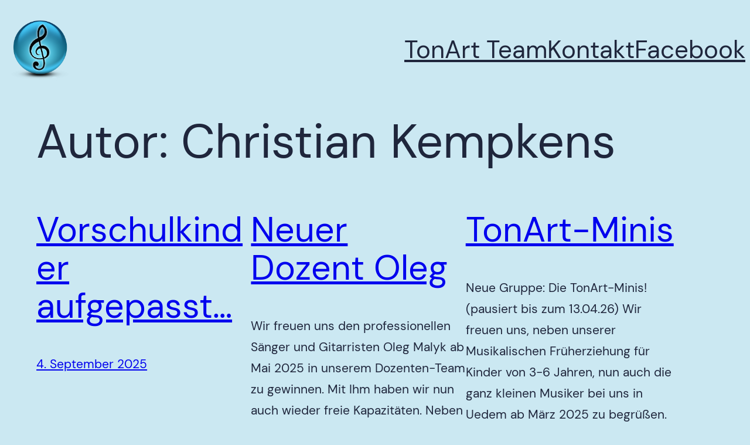

--- FILE ---
content_type: image/svg+xml
request_url: https://tonart-uedem.de/wp-content/uploads/2023/08/footer-bg-1.svg
body_size: 14105
content:
<?xml version="1.0" encoding="UTF-8" standalone="no"?>
<!-- Created with Inkscape (http://www.inkscape.org/) -->

<svg
   version="1.1"
   id="svg2"
   width="327.71613"
   height="74.037201"
   viewBox="0 0 327.71613 74.0372"
   sodipodi:docname="footer-bg.svg"
   inkscape:version="1.2.2 (b0a8486541, 2022-12-01)"
   xmlns:inkscape="http://www.inkscape.org/namespaces/inkscape"
   xmlns:sodipodi="http://sodipodi.sourceforge.net/DTD/sodipodi-0.dtd"
   xmlns="http://www.w3.org/2000/svg"
   xmlns:svg="http://www.w3.org/2000/svg">
  <defs
     id="defs12" />
  <sodipodi:namedview
     id="namedview10"
     pagecolor="#ffffff"
     bordercolor="#666666"
     borderopacity="1.0"
     inkscape:showpageshadow="2"
     inkscape:pageopacity="0.0"
     inkscape:pagecheckerboard="0"
     inkscape:deskcolor="#d1d1d1"
     showgrid="false"
     inkscape:zoom="3.4328491"
     inkscape:cx="155.41027"
     inkscape:cy="36.995509"
     inkscape:window-width="3840"
     inkscape:window-height="1505"
     inkscape:window-x="0"
     inkscape:window-y="0"
     inkscape:window-maximized="1"
     inkscape:current-layer="g10" />
  <g
     id="g10"
     inkscape:groupmode="layer"
     inkscape:label="Page 1"
     transform="matrix(1.3333333,0,0,-1.3333333,-17.333866,74.037865)">
    <path
       d="m 95.1973,0.3645 c -0.016,-0.001 -0.033,-0.001 -0.051,-0.001 l 0.667,-0.363 h 6.597 l 0.369,0.244 h -0.051 c 0.058,0.069 0.115,0.146 0.172,0.22 v 0.053 h 0.041 c 0.68,0.888 1.32,1.98 1.365,3.126 0.063,1.57 -1.041,2.857 -1.336,4.494 -0.397,2.209 1.526,4.148 0,5.83 -1.189,0.297 -0.925,-1.927 -2.306,-1.58 -0.984,0.249 -0.609,3.132 -0.609,4.617 v 15.789 c 0.28,0.328 0.655,0.559 0.972,0.85 0.147,1.441 -0.463,2.128 -0.486,3.4 0.795,0.741 0.941,2.576 -0.364,2.794 -0.542,0.09 -1.25,-0.08 -1.457,-0.851 -0.507,1.238 -2.136,-0.111 -1.214,-1.093 -0.419,0.014 -0.311,-0.5 -0.729,-0.485 0.857,-1.063 -0.752,-1.384 0,-2.551 -0.195,-0.292 -0.715,-0.259 -0.607,-0.85 0.06,-0.654 0.791,-1.148 1.336,-0.607 -0.274,-1.043 0.642,-0.895 0.971,-1.337 -0.43,-5.721 -0.209,-12.098 -0.85,-17.61 -1.838,-0.179 -0.988,2.333 -2.065,2.914 -2.758,-1.342 -0.703,-4.841 -0.728,-7.407 -0.02,-1.932 -1.418,-3.659 -1.58,-5.468 -0.18,-2.001 0.845,-3.295 1.943,-4.128"
       style="fill:#cbe8f2;fill-opacity:1;fill-rule:evenodd;stroke:none"
       id="path878"
       clip-path="url(#clipPath514)" />
    <path
       d="m 131.998,0.3645 c -0.281,2.147 -0.041,5.869 -0.121,8.623 0.281,-2.146 0.042,-5.868 0.121,-8.623 m 22.713,24.412 c 1.697,1.382 4.218,2.921 5.101,4.858 1.869,4.098 -3.425,6.633 -4.86,8.745 -0.44,0.653 -0.341,0.41 -0.12,1.337 0.222,0.931 0.985,2.592 0.851,3.156 -0.399,1.649 -3.84,0.916 -6.195,1.094 -0.973,0.074 -1.806,0.313 -2.429,0.243 -2.226,-0.25 -3.311,-2.624 -4.616,-4.251 -2.257,-2.818 -4.299,-5.317 -6.558,-8.137 -0.899,-1.121 -2.102,-3.491 -3.522,-3.887 -0.97,-0.27 -2.166,0.305 -3.037,-0.364 -0.976,-0.752 -0.623,-2.698 -1.214,-3.521 -1.385,-0.735 -4.769,0.694 -5.952,-0.488 -0.521,-0.522 -0.569,-2.84 -0.85,-3.278 -0.72,-1.131 -2.321,-1.631 -3.521,-1.822 -0.808,-0.128 -1.566,0.215 -2.309,-0.365 -0.898,-0.703 -0.843,-2.723 -0.242,-3.522 0.617,-0.82 3.108,-1.375 4.615,-1.699 0.954,-0.206 2.502,-0.307 3.401,-0.731 v -6.193 c 0,-1.772 -0.438,-5.053 0.85,-5.344 2.028,-0.458 1.58,2.949 1.58,4.494 v 6.194 c 1.607,-0.455 2.941,-1.188 4.493,-1.702 V 0.2445 H 130.17 V 5e-4 h 3.494 v 0.601 h 0.007 c -0.23,2.757 -0.017,5.959 -0.094,8.871 1.466,0.195 3.07,0.25 4.737,0.245 -0.138,-2.942 -0.134,-6.025 -0.123,-9.116 h 0.006 V 5e-4 h 3.026 v 0.817 h 0.005 v 9.99 c 3.495,1.205 7.082,2.313 10.447,3.646 0.221,-1.713 0.12,-3.693 0.12,-5.951 0,-1.43 -0.557,-5.101 0.728,-5.345 0.787,-0.148 1.434,0.992 1.58,1.821 0.299,1.707 -0.214,4.849 0,6.803 0.11,0.992 0.469,2.615 0.729,3.521 1.286,0.254 2.498,0.581 3.4,1.215 -0.076,1.845 1.08,5.939 -0.122,7.287 -0.802,0.904 -2.127,0.301 -3.764,0.487 -0.41,0.298 0.333,0.46 0.365,0.485"
       style="fill:#cbe8f2;fill-opacity:1;fill-rule:evenodd;stroke:none"
       id="path882"
       clip-path="url(#clipPath529)" />
    <path
       d="m 188.0244,26.2336 c -0.209,1.234 -0.188,3.258 0,4.494 1.397,-0.91 2.156,-2.459 2.551,-4.372 -0.627,-0.264 -1.727,-0.055 -2.551,-0.122 m 0,-20.525 c -0.222,0.422 0.185,1.364 -0.122,1.943 0.723,-0.404 0.682,-1.402 0.122,-1.943 m 2.065,-1.701 c -0.637,-0.133 -1.16,-0.376 -1.58,-0.728 -0.57,0.908 0.271,1.929 0.609,2.672 0.34,-0.631 0.846,-1.093 0.971,-1.944 m -3.763,-0.485 c -1.524,0.502 -2.711,1.339 -3.766,2.308 0.868,1.194 2.191,1.937 3.522,2.672 0.56,-1.18 0.084,-3.396 0.244,-4.98 m 0,22.711 h -2.795 c 0.412,1.937 1.545,3.153 2.551,4.494 0.14,0.02 0.215,-0.026 0.244,-0.122 0.016,-2.656 0.129,-2.243 0,-4.372 m 9.471,1.094 c 0.404,1.537 2.405,3.008 2.186,4.494 -0.216,1.464 -3.146,1.451 -4.857,1.457 -2.349,0.007 -3.966,-0.352 -5.345,-0.972 -0.334,0.197 -0.842,0.29 -1.214,0.121 -0.417,0.313 -1.127,0.689 -1.702,0.851 -2.171,0.613 -9.755,0.858 -10.2,-1.094 -0.244,-1.062 0.822,-2.266 1.215,-2.914 0.539,-0.894 1.256,-1.901 1.456,-2.672 0.358,-1.377 0.106,-3.279 0,-5.1 -0.084,-1.419 -0.53,-3.389 -0.243,-4.131 0.707,-1.82 5.709,-1.298 6.682,-0.121 -0.089,2.547 -0.638,5.272 -0.367,7.773 0.714,0.198 2.203,0.198 2.918,0 0.001,-2.341 0,-5.133 0,-7.895 0,-2.751 0.401,-5.799 0,-6.922 -0.306,-0.846 -1.823,-1.588 -2.675,-2.188 -2.165,-1.524 -3.72,-2.716 -5.464,-4.25 -0.832,-0.73 -2.043,-1.418 -2.187,-2.551 1.2,-0.116 1.754,1.267 2.55,1.944 0.933,0.793 1.993,1.207 2.916,1.944 2.098,-0.612 3.886,-3.001 6.436,-2.916 1.021,0.033 1.735,0.598 2.916,0.729 0.635,-0.677 1.207,-1.419 1.424,-2.518 l 0.141,-0.396 h 1.33 l -0.173,0.335 0.002,0.001 c -1.563,2.064 -2.997,4.262 -3.939,6.951 0.527,0.335 0.959,-0.91 1.7,-0.365 -0.662,1.606 -2.454,2.082 -3.401,3.401 v 14.696 c 0.636,0.197 2.036,0.197 2.673,0 0.584,-2.189 -0.928,-4.02 -0.243,-5.587 0.649,-1.48 4.415,-1.215 5.587,-0.122 0.242,2.732 -0.848,5.247 -0.122,8.017"
       style="fill:#cbe8f2;fill-opacity:1;fill-rule:evenodd;stroke:none"
       id="path886"
       clip-path="url(#clipPath544)" />
    <path
       d="m 218.5098,10.5656 c -1.272,0.194 -2.372,2.844 -0.243,3.401 2.856,0.747 2.81,-3.791 0.243,-3.401 m -0.243,27.085 c 0.439,0.114 0.17,-0.48 0.243,-0.729 -0.438,-0.114 -0.17,0.479 -0.243,0.729 m 0,1.094 c 0.374,0.185 0.374,-0.794 0,-0.608 z m 1.7,-2.308 c 0.374,0.186 0.374,-0.794 0,-0.607 z m 5.222,-27.206 c -0.437,1.014 -1.205,2.069 -1.335,2.914 -0.208,1.365 0.708,2.665 0.728,4.009 0.039,2.677 -2.068,3.943 -4.372,4.373 0.222,4.554 -0.457,10.012 0.364,13.966 -0.178,0.665 0.713,0.259 0.729,0.727 0.118,0.523 -0.086,0.726 -0.607,0.61 0.566,0.46 0.566,0.998 0,1.457 0.037,0.368 0.771,0.039 0.607,0.607 -0.579,1.154 -0.523,2.833 -1.942,2.915 -0.458,0.027 -1.183,-0.294 -1.458,-0.729 -0.424,-0.668 -0.693,-2.186 -0.244,-2.551 0.182,-0.586 -0.557,-0.252 -0.485,-0.729 0.456,-0.725 0.467,-0.837 0,-1.58 -0.085,-0.527 0.918,0.03 0.729,-0.605 0.481,-0.802 0.175,-1.723 0.121,-2.793 -0.177,-3.463 -0.029,-7.91 -0.365,-11.295 -2.284,-0.232 -4.144,-1.355 -4.493,-3.523 -0.228,-1.42 0.701,-2.722 0.608,-4.128 -0.07,-1.01 -0.93,-2.086 -1.457,-3.159 -1.598,-3.245 -1.517,-6.506 1.214,-8.503 0.336,-0.247 0.741,-0.743 1.269,-0.839 h 0.028 v -0.006 c 0.09,-0.013 0.183,-0.019 0.282,-0.004 -0.053,-0.001 -0.105,-0.003 -0.157,-0.005 h 7.876 c 1.524,0.93 3.064,2.15 3.332,4.257 0.26,2.037 -0.405,3.306 -0.972,4.614"
       style="fill:#cbe8f2;fill-opacity:1;fill-rule:evenodd;stroke:none"
       id="path890"
       clip-path="url(#clipPath499)" />
    <path
       d="m 71.9434,10.4152 c -0.55,0.161 -0.234,1.187 -0.253,1.88 -0.048,0.127 -0.068,0.224 -0.033,0.274 0.02,-0.082 0.03,-0.175 0.033,-0.274 0.2,-0.525 0.894,-1.548 0.253,-1.88 m 0,-7.183 c -0.608,-0.11 -1.258,-0.18 -1.867,-0.289 -0.103,0.711 -0.197,1.433 -0.145,2.301 0.195,0.272 0.901,0.415 1.151,1.005 v 2.587 c 0.275,0.059 0.618,0.052 0.575,0.43 0.639,-1.47 0.118,-4.096 0.286,-6.034 m -2.012,5.89 c 0.309,0.016 0.069,-1.748 0.145,-2.441 -0.309,-0.017 -0.069,1.746 -0.145,2.441 m -1.148,-2.586 c -1.072,-0.412 -2.084,-0.886 -3.593,-0.861 -1.235,2.752 0.296,3.643 2.012,5.748 1.171,1.431 1.991,2.736 2.874,3.447 h 0.143 c 0.658,-0.827 0.105,-2.866 0.288,-4.167 -1.351,-0.613 -1.99,-1.937 -1.724,-4.167 m -1.867,-6.034 c -0.976,0.333 -1.787,2.507 -1.869,3.735 0.938,-0.929 1.289,-2.446 1.869,-3.735 m -2.301,10.057 c -0.616,1.108 -1.068,2.379 -1.58,3.592 0.775,0.625 1.288,2.492 2.443,3.305 1.135,0.8 3.658,0.362 4.311,1.867 0.424,0.978 0.541,4.262 -0.145,5.174 -0.643,0.857 -2.314,0.528 -3.592,1.006 0.157,2.358 -0.636,3.768 -0.429,6.179 1.435,-0.049 2.334,-0.636 4.021,-0.433 1.385,-1.507 0.863,-4.333 0.863,-6.896 0,-2.431 0.517,-5.483 0,-7.615 -0.259,-1.075 -2,-2.631 -2.73,-3.448 -1.113,-1.249 -2.02,-2.318 -3.162,-2.731 m -1.867,6.753 c 0.546,-0.063 1.023,0.373 1.437,0 -0.086,-1.111 -1.117,-1.277 -1.437,-2.155 -0.301,0.45 -0.149,1.678 0,2.155 M 39.4704,5.9612 c -0.121,-1.68 -1.728,-2.858 -2.298,-4.166 -2.84,1.278 -4.771,3.467 -6.897,5.459 v 6.322 h 0.287 c 0.693,-1.254 -0.06,-2.812 0.719,-3.735 1.029,-1.223 5.517,-1.209 8.189,-1.438 -0.89,-0.55 0.057,-1.651 0,-2.442 m -11.207,-0.286 c -0.265,0.368 -0.201,1.632 0,2.011 0.535,-0.087 0.584,-0.662 1.149,-0.718 -0.11,-0.706 -0.952,-0.677 -1.149,-1.293 m -1.294,-1.295 c -1.624,0.101 -3.131,0.315 -4.598,0.576 1.501,1.133 2.925,2.345 4.886,3.017 0.11,-1.403 -0.21,-2.378 -0.288,-3.593 m 47.849,4.886 c -0.898,1.929 -2.492,3.887 -3.018,5.891 -1.167,4.445 0.564,9.558 -0.143,14.799 0.292,0.428 0.686,0.75 0.862,1.293 2.334,0.109 4.817,0.068 5.891,1.437 -1.352,1.38 -4.172,1.289 -6.753,1.437 -0.226,2.745 0.488,6.43 -0.432,8.478 -1.425,-0.827 -0.413,-4.088 -0.718,-6.035 -0.13,-0.183 -0.512,-0.134 -0.718,-0.862 0.256,-0.863 0.595,-0.795 0.718,-0.861 -0.023,-1.309 -1.863,-0.635 -2.587,-0.72 -0.873,-0.101 -1.538,-0.461 -2.297,-0.431 -1.003,0.042 -1.981,0.721 -3.019,0.865 -2.835,0.388 -7.154,0.184 -8.907,-1.294 -2.629,-2.214 -0.636,-8.544 -1.295,-12.934 -2.02,0.082 -3.568,-0.549 -4.886,-1.006 -0.499,-0.172 -1.384,-0.079 -1.579,-0.719 -0.332,0.485 -0.051,1.581 -0.144,2.301 1.723,0.532 3.474,-0.087 4.742,0.718 1.03,0.654 1.23,3.317 1.293,4.742 0.068,1.601 0.338,4.737 0,5.747 -0.71,2.129 -6.477,3.24 -9.627,2.875 -0.75,-0.089 -2.569,-0.445 -3.306,-1.007 -1.993,-1.517 -0.413,-4.794 -1.723,-7.615 -1.696,-1.118 -4.62,0.304 -5.891,-1.149 -1.679,-1.921 0.469,-6.653 -0.576,-9.628 -0.994,-0.083 0.025,1.844 -0.719,2.012 -0.772,-1.083 -0.43,-2.895 -0.43,-4.598 v -5.174 c -0.293,0.618 -1.154,0.668 -1.437,1.294 0.238,3.227 -0.275,6.168 -0.143,8.765 0.026,0.529 0.321,1.077 0.287,1.581 -0.035,0.522 -0.474,1.001 -0.575,1.58 -0.327,1.895 -0.047,4.166 0.431,5.891 -0.62,2.383 -0.744,7.123 0,9.486 2.976,-0.16 5.181,-2.551 8.191,-1.727 -1.303,2.29 -4.799,2.387 -6.609,4.168 -0.549,-0.127 0.672,0.672 0,1.149 -1.044,0.401 -1.061,-0.705 -2.013,-0.718 -0.716,-0.012 -2.073,0.943 -3.161,1.293 -1.21,0.39 -2.385,0.861 -3.592,0.576 1.046,-2.547 4.449,-2.735 6.465,-4.312 -0.689,-0.722 -0.785,-2.022 -0.861,-3.018 -0.414,-5.362 -0.134,-9.017 -0.145,-14.225 -0.002,-1.708 -0.004,-3.484 0.145,-4.883 0.148,-1.399 0.87,-3.881 0.43,-5.318 -0.212,-0.697 -1.801,-1.716 -2.874,-2.442 -2.666,-1.812 -4.095,-2.679 -6.465,-4.312 -0.876,-0.604 -2.325,-1.933 -3.305,-2.154 -0.413,-0.096 -0.862,-0.146 -1.325,-0.182 v -0.106 h 2.351 l 0.742,0.318 v 0.019 h 0.03 c 2.209,1.415 3.769,3.818 7.398,3.543 0.983,-0.075 1.771,-0.458 3.018,-0.431 -0.015,-1.183 0.153,-2.549 -0.432,-3.161 h -0.006 l -0.202,-0.288 h 1.794 v 0.288 h -0.005 v 3.305 c 0.607,1.025 1.742,2.578 3.449,1.723 0.73,-0.365 1.825,-1.451 2.873,-2.298 1.144,-0.924 2.326,-2.08 2.443,-2.73 h -0.01 l 0.043,-0.288 h 2.375 l -0.002,0.767 h 0.008 c 0.039,0.577 0.408,0.823 0.461,1.389 h 0.286 c 0.372,-0.297 0.536,-0.802 0.638,-1.369 l 0.004,10e-4 0.037,-0.246 c 0.005,-0.045 0.014,-0.087 0.021,-0.131 h 0.002 v -0.014 c 0.005,-0.038 0.012,-0.074 0.017,-0.109 h -0.003 l 0.043,-0.288 h 23.242 v 0.288 h -0.005 c 0.001,0.012 0.005,0.019 0.005,0.03 v 0.044 h 0.007 c 0.071,0.617 0.682,0.694 0.706,1.362 0.552,-0.407 1.017,-0.898 1.295,-1.58 h -0.006 l 0.107,-0.144 h 2.529 l -0.478,0.431 c -0.955,0.673 -1.225,2.032 -1.723,3.162 0.454,0.839 1.834,0.752 2.731,1.149 -0.613,-2.733 2.19,-3.827 3.592,-2.586 1.269,1.12 0.215,3.777 0.574,5.891 0.623,-1.831 2.455,-5.148 1.926,-7.515 l -0.096,-0.532 h 1.608 v 0.127 l -0.034,0.299 c -1.035,3.261 -2.347,6.248 -2.973,9.919 1.348,-2.292 2.508,-4.773 3.88,-7.04 0.481,1.004 -0.565,1.909 -1.006,2.73 -0.496,0.924 -0.956,1.983 -1.436,3.017"
       style="fill:#cbe8f2;fill-opacity:1;fill-rule:evenodd;stroke:none"
       id="path894"
       clip-path="url(#clipPath559)" />
    <path
       d="m 244.0195,32.9934 c 0.71,-1.304 0.899,-5.409 0.984,-6.896 0.15,-2.528 -0.408,-4.835 -0.736,-7.02 -0.809,-5.333 -0.969,-9.847 -1.109,-14.286 -0.065,-2.022 -0.327,-3.628 -0.977,-4.778 h 2.825 c 0.026,1.104 0.986,1.873 1.106,3.177 0.22,2.364 0.276,4.87 0.739,7.145 0.189,0.926 0.697,1.871 0.986,2.831 0.577,1.917 0.62,3.173 1.602,4.679 0.472,-0.223 0.727,-0.666 1.229,-0.862 1.753,-2.227 2.539,-5.82 3.45,-9.236 0.674,-2.54 1.508,-5.126 1.843,-7.734 h 2.826 c -0.583,1.027 -0.301,2.095 -0.361,3.177 -0.107,2.016 -0.892,3.999 -1.352,6.035 -0.948,4.173 -1.531,8.028 -2.587,12.192 -0.487,1.915 -1.401,3.993 -1.6,5.788 -0.232,2.072 -0.244,4.196 -0.126,6.033 0.255,3.867 2.004,7.226 2.341,11.083 0.185,2.117 -0.135,4.568 0,6.651 0.147,2.25 -0.051,3.255 -1.479,4.556 -1.134,-1.426 -0.293,-3.786 -0.492,-5.787 -0.247,-2.511 -1.05,-4.862 -1.353,-7.143 -0.639,-0.206 -1.231,0.825 -2.219,0.862 -1.125,0.042 -1.744,-0.926 -2.831,-0.985 0.143,-1.058 -1.103,-1.69 -1.106,-2.462 -0.009,-0.933 0.821,-0.814 1.229,-1.725 -0.591,-0.065 -0.795,-0.518 -0.861,-1.108 -1.576,1.117 -4.253,-0.108 -5.296,1.723 0.896,1.526 0.411,4.433 2.709,4.557 0.467,0.109 0.31,-0.54 0.493,-0.738 1.684,-1.841 3.634,2.303 0.492,1.97 -0.619,1.391 -2.185,1.835 -3.694,2.34 -0.412,-0.705 0.735,-0.903 0.739,-1.601 -0.393,-0.667 -1.326,-1.452 -1.848,-2.34 -0.279,-0.477 -0.272,-1.254 -0.493,-1.848 -0.431,-1.165 -1.264,-2.095 -1.107,-3.203 0.317,-2.216 5.162,-3.447 6.034,-5.047"
       style="fill:#cbe8f2;fill-opacity:1;fill-rule:evenodd;stroke:none"
       id="path898"
       clip-path="url(#clipPath484)" />
  </g>
</svg>
